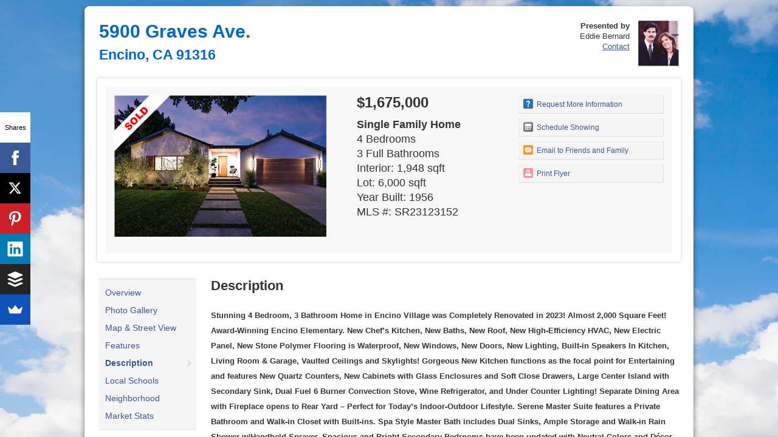

--- FILE ---
content_type: text/html; charset=utf-8
request_url: https://listings.realbird.com/Real-Estate/5900-Graves-Ave-Encino-CA-91316/Encino/CA/C3A2C4B7/625660.aspx?tab=description
body_size: 12025
content:

<!DOCTYPE html PUBLIC "-//W3C//DTD XHTML 1.1//EN" "http://www.w3.org/TR/xhtml11/DTD/xhtml11.dtd">
<html lang="en" xmlns="http://www.w3.org/1999/xhtml" xmlns:v="urn:schemas-microsoft-com:vml"
xmlns:og="http://opengraphprotocol.org/schema/" xmlns:fb="http://ogp.me/ns/fb#"
xmlns:addthis="http://www.addthis.com/help/api-spec">
<head>
  <title>
    Details, features and description:  Totally Remodeled 4 + 3 in Prestigious Encino Village - Encino, CA real estate</title>
  <meta http-equiv="Cache-Control" content="no-cache, no-store, must-revalidate,proxy-revalidate" />
  <meta http-equiv="Pragma" content="no-cache, must-revalidate" />
  <meta http-equiv="Expires" content="-1" />
  <meta name="realbird-version" content="5.0" />
  
  <meta name="keywords" content="property information, home for sale, foreclosure,real estate,listing,property for sale,Encino,91316,Single Family Home,4 Bedrooms,3 Full Bathrooms,Interior: 1,948 sqft,Lot: 6,000 sqft,Year Built: 1956,MLS #: SR23123152" />
  <meta name="description" content="Stunning 4 Bedroom, 3 Bathroom Home in Encino Village was Completely Renovated in 2023! Almost 2,000 Square Feet! Award-Winning Encino Elementary. New Chef’s Kitchen, New Baths, New Roof, New High-Efficiency HVAC, New Electric Panel, New Stone Polyme..." />
  <script type="application/ld+json" >
{
"@context": "http://schema.org",
"@type":"Product",
"name":" 5900 Graves Ave., Encino, CA 91316",
"url": "https://listings.realbird.com/C3A2C4B7/625660.aspx",
"offers":{"@type":"Offer","price":"1675000","url": "https://listings.realbird.com/C3A2C4B7/625660.aspx","description": "Stunning 4 Bedroom, 3 Bathroom Home in Encino Village was Completely Renovated in 2023! Almost 2,000 Square Feet! Award-Winning Encino Elementary. New Chef’s Kitchen, New Baths, New Roof, New High-Efficiency HVAC, New Electric Panel, New Stone Polymer Flooring is Waterproof, New Windows, New Doors, New Lighting, Built-in Speakers In Kitchen, Living Room & Garage, Vaulted Ceilings and Skylights! Gorgeous New Kitchen functions as the focal point for Entertaining and features New Quartz Counters, New Cabinets with Glass Enclosures and Soft Close Drawers, Large Center Island with Secondary Sink, D","priceCurrency":"USD","availability":"SoldOut"},
"image": "https://realbird.blob.core.windows.net/rb-photos/5900-graves-ave-encino-ca-91316_C3A2C4B7_625660_638248938074849124_2000x1500.jpg"
}</script>
<script type="application/ld+json" >{ 
"@context" : "http://schema.org",
"@type" : "RealEstateAgent", 
"address" : {
"@type": "PostalAddress",
"addressLocality": "Encino", 
"addressRegion": "CA", 
"postalCode": "91316", 
"streetAddress": "17328 Ventura Blvd. Suite 104" }, 
"name":"Eddie Bernard",
"url":"http://www.eddiebernard.com",
"email":"eddie@eddiebernard.com",
"telephone":"(818) 708-1477",
"image": "https://realbird.blob.core.windows.net/rb-photos/member-C3A2C4B7.jpg"
}</script><script type="application/ld+json" >{
"@context":"http://schema.org",
"@type":"Organization",
"name":"RealBird.com",
"description":"We provide marketing services for real estate agents, brokers, mortgage lenders and property managers in the USA and Canada.",
"image":"https://www.realbird.com/images/realbird-logo.png"
}</script><script type="application/ld+json" >{
"@context": "http://schema.org",
"@type": "BreadcrumbList",
"itemListElement": 
[
{
"@type": "ListItem",
"position": 1,
"item": {
"@id": "https://listings.realbird.com/",
"name": "Homes For Sale and Rentals"
}},
{
"@type": "ListItem",
"position": 2,
"item": {
"@id": "https://listings.realbird.com/homes-for-sale/ca/list.aspx",
"name": "CA"
}},
{
"@type": "ListItem",
"position": 3,
"item": {
"@id": "https://listings.realbird.com/homes-for-sale/ca/encino/list.aspx",
"name": "encino"
}},
{
"@type": "ListItem",
"position": 4,
"item": {
"@id": "https://listings.realbird.com/C3A2C4B7/625660.aspx",
"name": " 5900 Graves Ave., Encino, CA 91316"
}}]}</script><script type="application/ld+json" >{
"@context": "http://schema.org",
"@type": "SingleFamilyResidence",
"name":" 5900 Graves Ave., Encino, CA 91316",
"image":"https://realbird.blob.core.windows.net/rb-photos/5900-graves-ave-encino-ca-91316_C3A2C4B7_625660_638248938074849124_2000x1500.jpg",
"url": "https://listings.realbird.com/C3A2C4B7/625660.aspx",
"address": {
"streetAddress": " 5900 Graves Ave.",
"addressLocality": "Encino",
"addressRegion": "CA",
"postalCode": "91316",
"@type": "PostalAddress"
},
"geo": {
"@type": "GeoCoordinates",
"name": " 5900 Graves Ave., Encino, CA 91316",
"latitude": "34.1777978",
"longitude": "-118.5082312"
}}
</script>
  <meta property="og:title" content="5900 Graves Ave., Encino, CA 91316"/><meta property="og:description" content="Stunning 4 Bedroom, 3 Bathroom Home in Encino Village was Completely Renovated in 2023! Almost 2,000 Square Feet! Award-Winning Encino Elementary. New Chef’s Kitchen, New Baths, New Roof, New High-Efficiency HVAC, New Electric Panel, New Stone Polyme..."/><meta property="og:site_name" content="RealBird"/><meta property="og:image" content="https://realbird.blob.core.windows.net/rb-photos/5900-graves-ave-encino-ca-91316_C3A2C4B7_625660_638248938074849124_2000x1500.jpg"/><meta property="og:type" content="website"/><meta property="og:url" content="https://listings.realbird.com/C3A2C4B7/625660.aspx"/><meta property="fb:app_id" content="123640217649506"/><meta property="fb:admins" content="1364470014"/>
  <meta property="twitter:card" content="photo"/><meta property="twitter:title" content="5900 Graves Ave., Encino, CA 91316"/><meta property="twitter:image" content="https://realbird.blob.core.windows.net/rb-photos/5900-graves-ave-encino-ca-91316_C3A2C4B7_625660_638248938074849124_2000x1500.jpg"/><meta property="twitter:url" content="https://listings.realbird.com/C3A2C4B7/625660.aspx"/><meta property="twitter:description" content="Stunning 4 Bedroom, 3 Bathroom Home in Encino Village was Completely Renovated in 2023! Almost 2,000 Square Feet! Award-Winning Encino Elementary. New Chef’s Kitchen, New Baths, New Roof, New High-Efficiency HVAC, New Electric Panel, New Stone Polyme..."/>
  <link rel="alternate" type="application/rss+xml" title="Eddie Bernard : Featured Listings Feed" href="https://www.realbird.com/feed.aspx?f=rss&id=C3A2C4B7" />
  
  <link href="/css/default2011-min.css?v=2.5" rel="stylesheet" type="text/css" />

  <!--[if lt IE 7]>
<script defer type="text/javascript" src="//listings.realbird.com/js/pngfix2.js"></script>
<![endif]-->
  <!--[if lte IE 7]> 
<style type='text/css'>
#mainTitle{}
#mainTitleAddr{padding-bottom:24px;}
#mainTitleShare{padding-bottom:24px;}
#mainOverviewSlide{padding-bottom:50px;}
#mainOverviewBrief{padding-bottom:50px;}
#mainOverviewShare{padding-bottom:50px;}
</style>
<![endif]-->
  
  

  <style type="text/css" media="screen">
    .print {
      display: none
    }

    .noprint {
      display: block;
    }
  </style>
  <style type="text/css" media="print">
    .print {
      display: block;
    }

    .noprint {
      display: none
    }
  </style>

  <style type="text/css" >
    td.mainTitleBranding img {
      max-width: 75px;
      max-height: 75px;
    }

    td.mainTitleBranding h6, td.mainTitleBranding p {
      margin: 0;
      padding: 0;
      font-size: 0.80em;
      margin-right: 10px;
      line-height: 1.4em;
    }
  </style>

  <script type="text/javascript">
    var isiFramed = false;
    if (self.parent.frames.length != 0) isiFramed = true;
    var isShowMap = true;
    var memberCountry = "USA";

    var root = "";
    loc = new String(window.location);
    regEx = new RegExp("localhost", "i");
    if (loc.match(regEx))
      root = "//listings.realbird.com//"; else root = "//listings.realbird.com/";

  </script>

  
  

  <script type="text/javascript" src="https://ajax.googleapis.com/ajax/libs/jquery/1.6.4/jquery.min.js"></script>

  <script type="text/javascript">
    f1 = "<scr";
    f2 = "ipt src='" + root + "js_const/root.js' type=text/javascript ><\/script>";
    document.write(f1 + f2);
    f1 = "<scr";
    f2 = "ipt src='" + root + "js/jquery.cycle.2.24.packed.js' type=text/javascript ><\/script>";
    document.write(f1 + f2);
    f1 = "<scr";
    f2 = "ipt src='" + root + "js/default2011-min.js?v=9' type=text/javascript ><\/script>";
    document.write(f1 + f2);
    f1 = "<scr";
    f2 = "ipt src='" + root + "js/monoslideshow300/monoslideshow.js' type=text/javascript ><\/script>";
    document.write(f1 + f2);

  </script>

  <script type="text/javascript">

    var isVTView = false;
    var showBranding = true;
    var currentTab = 'description';
    var isPrint = false;
    var isGLocalSearch = true;
    var flLocationLat = 34.1777978;
    var flLocationLon = -118.5082312;
    var publicID = 'C3A2C4B7';
    var fid = 625660;
    var flTooltip = '5900 Graves Ave.<br/>Encino, CA 91316<br/>USA';
    var fullAddress = '5900 Graves Ave., Encino, CA 91316, USA';
    var addressStreetOnly = '5900 Graves Ave.';
    var mlsNum = 'SR23123152';
    var flIcon = 'https://listings.realbird.com/3rd/icons/mapicons1.0/houses/house_green.png';
    var flIconShadow = '3rd/icons/mapicons1.0/houses/house_shadow.png';
    var up = false;
    var postTitle = 'Totally Remodeled 4 + 3 in Prestigious Encino Village';
    var pLink = 'https://listings.realbird.com/C3A2C4B7/625660.aspx';
    var pStatsLink = 'http://www.altosresearch.com/realtor/CA/Encino/49448717';
    var to = 'eddie@eddiebernard.com';
    var primaryImage = 'https://realbird.blob.core.windows.net/rb-photos/5900-graves-ave-encino-ca-91316_C3A2C4B7_625660_638248938074849124.jpg';
        var photoArr = new Array("https://realbird.blob.core.windows.net/rb-photos/5900-graves-ave-encino-ca-91316_C3A2C4B7_625660_638248938074849124_80x60.jpg","https://realbird.blob.core.windows.net/rb-photos/5900-graves-ave-encino-ca-91316_C3A2C4B7_625660_638248937639748260_80x60.jpg","https://realbird.blob.core.windows.net/rb-photos/5900-graves-ave-encino-ca-91316_C3A2C4B7_625660_638248937528631049_80x60.jpg","https://realbird.blob.core.windows.net/rb-photos/5900-graves-ave-encino-ca-91316_C3A2C4B7_625660_638248937781647576_80x60.jpg","https://realbird.blob.core.windows.net/rb-photos/5900-graves-ave-encino-ca-91316_C3A2C4B7_625660_638248937796804182_80x60.jpg","https://realbird.blob.core.windows.net/rb-photos/5900-graves-ave-encino-ca-91316_C3A2C4B7_625660_638248937766646114_80x60.jpg","https://realbird.blob.core.windows.net/rb-photos/5900-graves-ave-encino-ca-91316_C3A2C4B7_625660_638248938046097174_80x60.jpg","https://realbird.blob.core.windows.net/rb-photos/5900-graves-ave-encino-ca-91316_C3A2C4B7_625660_638248937954316695_80x60.jpg","https://realbird.blob.core.windows.net/rb-photos/5900-graves-ave-encino-ca-91316_C3A2C4B7_625660_638248937930409551_80x60.jpg","https://realbird.blob.core.windows.net/rb-photos/5900-graves-ave-encino-ca-91316_C3A2C4B7_625660_638248937919002612_80x60.jpg","https://realbird.blob.core.windows.net/rb-photos/5900-graves-ave-encino-ca-91316_C3A2C4B7_625660_638248937825556494_80x60.jpg","https://realbird.blob.core.windows.net/rb-photos/5900-graves-ave-encino-ca-91316_C3A2C4B7_625660_638248937838526860_80x60.jpg","https://realbird.blob.core.windows.net/rb-photos/5900-graves-ave-encino-ca-91316_C3A2C4B7_625660_638248937851339461_80x60.jpg","https://realbird.blob.core.windows.net/rb-photos/5900-graves-ave-encino-ca-91316_C3A2C4B7_625660_638248937891813209_80x60.jpg","https://realbird.blob.core.windows.net/rb-photos/5900-graves-ave-encino-ca-91316_C3A2C4B7_625660_638248937905563451_80x60.jpg","https://realbird.blob.core.windows.net/rb-photos/5900-graves-ave-encino-ca-91316_C3A2C4B7_625660_638248937865247369_80x60.jpg","https://realbird.blob.core.windows.net/rb-photos/5900-graves-ave-encino-ca-91316_C3A2C4B7_625660_638248937878529507_80x60.jpg","https://realbird.blob.core.windows.net/rb-photos/5900-graves-ave-encino-ca-91316_C3A2C4B7_625660_638248937696327446_80x60.jpg","https://realbird.blob.core.windows.net/rb-photos/5900-graves-ave-encino-ca-91316_C3A2C4B7_625660_638248937680544115_80x60.jpg","https://realbird.blob.core.windows.net/rb-photos/5900-graves-ave-encino-ca-91316_C3A2C4B7_625660_638248937709921607_80x60.jpg","https://realbird.blob.core.windows.net/rb-photos/5900-graves-ave-encino-ca-91316_C3A2C4B7_625660_638248937724453095_80x60.jpg","https://realbird.blob.core.windows.net/rb-photos/5900-graves-ave-encino-ca-91316_C3A2C4B7_625660_638248937738207176_80x60.jpg","https://realbird.blob.core.windows.net/rb-photos/5900-graves-ave-encino-ca-91316_C3A2C4B7_625660_638248937752739205_80x60.jpg","https://realbird.blob.core.windows.net/rb-photos/5900-graves-ave-encino-ca-91316_C3A2C4B7_625660_638248938107195204_80x60.jpg","https://realbird.blob.core.windows.net/rb-photos/5900-graves-ave-encino-ca-91316_C3A2C4B7_625660_638248938090475174_80x60.jpg","https://realbird.blob.core.windows.net/rb-photos/5900-graves-ave-encino-ca-91316_C3A2C4B7_625660_638248938023439418_80x60.jpg","https://realbird.blob.core.windows.net/rb-photos/5900-graves-ave-encino-ca-91316_C3A2C4B7_625660_638248938006875829_80x60.jpg","https://realbird.blob.core.windows.net/rb-photos/5900-graves-ave-encino-ca-91316_C3A2C4B7_625660_638248937970100702_80x60.jpg","https://realbird.blob.core.windows.net/rb-photos/5900-graves-ave-encino-ca-91316_C3A2C4B7_625660_638248937810867634_80x60.jpg");
    var msIFrame = '';
    var enableSlideshow = true;
    var isSafari = true;
    var isBirdsEyeEnabled = false;
    var isStreetViewEnabled = true;
        
    var isMLSSearchEnabled = false;
        
    var birdsEyeUrl = root + "Birds-Eye-View-Map.aspx?id=C3A2C4B7&fid=625660";

        
    var schoolUrl = root + "LocalSchools.aspx?zip=91316";
        

    var isChatEnabled = false;
    var chatWidth = 0;
    var chatHeight = 0;
    var isChatFloating = false;
    var isChatCollapsedOnLoad = true;
    var chatCode = '';

    var viewportWidth = 0;
    var viewportHeight = 0;

    var openGraphPermaLink = 'https://listings.realbird.com/C3A2C4B7/625660.aspx';
    var facebookUserId = '1364470014';

    var mss;

    function waitForInit() {

      if ($ != undefined) {
        init();
        try {
          mss = new Monoslideshow('slideshow', { showLogo: false, showRegistration: false });
          var xmlUrl = "https:" + root + '?id=' + publicID + '&fid=' + fid + '&vtxml=3&showLogo=false&showVersionInfo=false&showController=none';
          mss.load(xmlUrl);
        } catch (err) { }
      } else {
        setTimeout('waitForInit()', 10);
      }
    }

    function sharethisClicked() {
      return;
    }

    $(document).ready(function () {

      setTimeout('waitForInit()', 1);

    }
    );
  </script>

  

  <script type="text/javascript">    var _sf_startpt = (new Date()).getTime()</script>
  
  <script src="//load.sumome.com/" data-sumo-site-id="817e2be82d62f2981835cedeb073a9805cb3138706ba7ab2dd98379b3ef86bce" async="async"></script>
  
</head>
<body>
  
  <div class="noprint">
    
    
<div id="fb-root"></div>
<script>(function(d, s, id) {
  var js, fjs = d.getElementsByTagName(s)[0];
  if (d.getElementById(id)) return;
  js = d.createElement(s); js.id = id;
  js.src = "//connect.facebook.net/en_US/all.js#xfbml=1&appId=123640217649506";
  fjs.parentNode.insertBefore(js, fjs);
}(document, 'script', 'facebook-jssdk'));</script>
    <div class="noprint">
      <img id="background" alt="Background image for the property website design" src="//listings.realbird.com/css/bg/sky2.jpg" border="0" />
    </div>
    
    <div id="scroller">
      
      <div id="contents">
        <table id="mainTitle" style="margin-bottom: 10px;">
          <tr>
            <td style="width: 600px;" valign="top" id="mainTitleAddr">
              <h1 style="margin: 0px;">
                 5900 Graves Ave.<br/><span style="font-size:0.75em;">Encino, CA 91316</span>
              </h1>
            </td>

            <td style="width: 285px;" align="right" valign="top" class="mainTitleBranding">
              <p><strong>Presented by</strong></p>
              <p>Eddie Bernard</p>
              <p><a href="javascript:void(0);" onclick="if (isClicky()) clicky.log('#RequestInfo','Request More Info button clicked'); scrollToEmailForm(); showContactUsPanel();">Contact</a></p>

            </td>
            <td class="mainTitleBranding" valign="top">
              <a href="javascript:void(0);" onclick="if (isClicky()) clicky.log('#RequestInfo','Request More Info button clicked'); scrollToEmailForm(); showContactUsPanel();">
                <img src="https://realbird.blob.core.windows.net/rb-photos/member-C3A2C4B7.jpg" border="0" alt="Eddie Bernard" /></a>
            </td>

          </tr>
        </table>
        <div id="mainOverview">
          <table id="mainOverviewInner">
            <tr>
              <td style="width: 366px;" valign="top" align="left" id="mainOverviewSlide">
                <div style="width: 366px; height: 246px; position: relative;" class="nohover">
                  <img onclick="showPhotos()" src="https://realbird.blob.core.windows.net/rb-photos/5900-graves-ave-encino-ca-91316_C3A2C4B7_625660_638248938074849124.jpg" border="0" alt="Property photo" id="primaryImage" style="cursor:pointer; max-width:360px; max-height:240px;" /><div id='soldListingStatusOverlay'><img alt="Sold" src="//listings.realbird.com/images/sold-overlay_w300.png" /></div>
                </div>
              </td>
              <td style="width: 242px; padding-left: 30px;" valign="top" id="mainOverviewBrief">
                <div id="itemBriefPrice">
                  $1,675,000
                </div>
                <div style="font-size: 18px; line-height: 1.35em;">
                  <div class="tagList"><b>Single Family Home</b></div><div class="tagList">4 Bedrooms</div><div class="tagList">3 Full Bathrooms</div><div class="tagList">Interior: 1,948 sqft</div><div class="tagList">Lot: 6,000 sqft</div><div class="tagList">Year Built: 1956</div><div class="tagList">MLS #: SR23123152</div>
                </div>
              </td>
              <td style="width: 250px; padding-left: 10px;" valign="top" id="mainOverviewShare" align="right">
                <div style="float: right;" class="noprint nohover">
                  
                  <div class="buttons">
                    

                    <a class="standard" style="color: #3B5998;" href="javascript:void(0);" onclick="if (isClicky()) clicky.log('#RequestInfo','Request More Info button clicked'); scrollToEmailForm(); showContactUsPanel();">
                      <img src="//listings.realbird.com/3rd/icons/action/blue/question.gif" alt="Request more information" />
                      Request More Information </a>

                    <a class="standard" style="color: #3B5998;" href="https://listings.realbird.com/Real-Estate/5900-Graves-Ave-Encino-CA-91316/Encino/CA/C3A2C4B7/625660.aspx?tab=openhouse#emailForm" onclick="if (isClicky()) clicky.log('#ScheduleShowing','Schedule Showing button clicked'); ">
                      <img src="//listings.realbird.com/3rd/icons/action/silver/calendar.gif" alt="Schedule showing" />
                      Schedule Showing</a>

                    <a class="standard" style="color: #3B5998;" href="javascript:void(0);" onclick="if (isClicky()) clicky.log('#EmailToFriend','Email to Friends button clicked'); scrollToEmailForm(); showSharePanel();">
                      <img src="//listings.realbird.com/3rd/icons/action/orange/email.gif" alt="Email listing to friends" />
                      Email to Friends and Family</a>

                    
                    <a class="standard" style="color: #3B5998;" href="https://listings.realbird.com/print.aspx?id=C3A2C4B7&fid=625660" target="_blank">
                      <img src="/3rd/icons/action/pink/print.gif" alt="Print flyer" />
                      Print Flyer </a>
                    
                  </div>
                </div>
              </td>
            </tr>
          </table>
        </div>
        <div id="aboveTabs" style="clear: both;">
          &nbsp;
        </div>
        
        <!-- Tabs -->
        <div id="container">
          <div style="height: 40px; background: #f5f5f5; display: none;">
          </div>
          <table id="tblContainer">
            <tr>
              <td style="width: 190px;" valign="top" id="tblContainerMenu">
                <ul>
                  <li class="">
                    <a href="https://listings.realbird.com/C3A2C4B7/625660.aspx">Overview</a></li>
                  <li class=""><a href="https://listings.realbird.com/Real-Estate/5900-Graves-Ave-Encino-CA-91316/Encino/CA/C3A2C4B7/625660.aspx?tab=photos"
                    id="photoTabLink">Photo Gallery</a></li>
                  <li class=""><a href="https://listings.realbird.com/Real-Estate/5900-Graves-Ave-Encino-CA-91316/Encino/CA/C3A2C4B7/625660.aspx?tab=maps">Map & Street View</a></li>
                  <li class=""><a href="https://listings.realbird.com/Real-Estate/5900-Graves-Ave-Encino-CA-91316/Encino/CA/C3A2C4B7/625660.aspx?tab=features">Features</a></li>
                  <li class="tabs-selected"><a href="https://listings.realbird.com/Real-Estate/5900-Graves-Ave-Encino-CA-91316/Encino/CA/C3A2C4B7/625660.aspx?tab=description">Description</a></li>
                  
                  <li class="" style=''><a href="https://listings.realbird.com/Real-Estate/5900-Graves-Ave-Encino-CA-91316/Encino/CA/C3A2C4B7/625660.aspx?tab=schools">Local
                                    Schools</a></li>
                  <li class=""><a
                    href="https://listings.realbird.com/Real-Estate/5900-Graves-Ave-Encino-CA-91316/Encino/CA/C3A2C4B7/625660.aspx?tab=neighborhood">Neighborhood</a></li>
                  <li class=""><a href="https://listings.realbird.com/Real-Estate/5900-Graves-Ave-Encino-CA-91316/Encino/CA/C3A2C4B7/625660.aspx?tab=market-statistics">Market Stats</a></li>
                  
                </ul>
                
              </td>
              <td style="width: 770px;" valign="top">
                
                <div id="section-4" class="containerPanels " style="text-align: left;">
                  <h2 class="firstHeader">Description</h2>
                  <div style="width: 770px !important; max-width: 770px !important;">
                    <span style="font-size: 13.3333px; font-weight: 700;">Stunning 4 Bedroom, 3 Bathroom Home in Encino Village was Completely Renovated in 2023! Almost 2,000 Square Feet! Award-Winning Encino Elementary. New Chef&#8217;s Kitchen, New Baths, New Roof, New High-Efficiency HVAC, New Electric Panel, New Stone Polymer Flooring is Waterproof, New Windows, New Doors, New Lighting, Built-in Speakers In Kitchen, Living Room &amp; Garage, Vaulted Ceilings and Skylights! Gorgeous New Kitchen functions as the focal point for Entertaining and features New Quartz Counters, New Cabinets with Glass Enclosures and Soft Close Drawers, Large Center Island with Secondary Sink, Dual Fuel 6 Burner Convection Stove, Wine Refrigerator, and Under Counter Lighting! Separate Dining Area with Fireplace opens to Rear Yard &#8211; Perfect for Today&#8217;s Indoor-Outdoor Lifestyle. Serene Master Suite features a Private Bathroom and Walk-in Closet with Built-ins. Spa Style Master Bath includes Dual Sinks, Ample Storage and Walk-in Rain Shower w/Handheld Sprayer. Spacious and Bright Secondary Bedrooms have been updated with Neutral Colors and D&#233;cor. Bathrooms have been Designed with Clean Lines, Modern Concepts and Functionality in Mind. Spacious Entertainer&#8217;s Yard includes New Artificial Lawn, New Landscaping and New Fire Pit. Newly Landscaped Front features Fruitless Olive Trees and New Sod. Drywalled Double Garage with New Car Charger, Garage Door Opener and Direct Access to House. Walk to Park for Playground, Tennis, Soccer and Community Center. Take the Bike Paths to Lovely Lake Balboa. Just minutes to the 405 and 101 Freeways.</span>
                  </div>
                </div>
                
                <a name="emailForm"></a>
                <div id="emailForm" class="emailForm">
                  <div id="tabBar">
                    <div id="tabBarContactUs" class="tabBarSelected">
                      <a href="javascript:void(0);" onclick="showContactUsPanel();">
                        
                                       Request More Information
                                    
                      </a>
                    </div>
                    <div id="tabBarEmailFriends"><a href="javascript:void(0);" onclick="showSharePanel();">Email To Family and Friends</a></div>
                  </div>
                  
                  <div id="contactUsForm2011">
                    <fieldset>
                      <label for="contactUsFromName">
                        Your name</label>
                      <input id="contactUsFromName" type="text" />
                      <label for="contactUsFromEmail" style="font-weight: bold">
                        Your email</label>
                      <input id="contactUsFromEmail" type="text" />
                      <label for="contactUsFromPhone">
                        Your phone</label>
                      <input id="contactUsFromPhone" type="text" />
                      <label for="contactUsMsg">
                        Message</label>
                      <textarea id="contactUsMsg" rows="5">Please send me more information about the property: "Totally Remodeled 4 + 3 in Prestigious Encino Village"</textarea>
                      <div style="clear: both; text-align: left; margin-left: 150px;">
                        <div style="display: block; font-size: 0.75em;">
                          By clicking "Send" you agree to be contacted by Eddie Bernard of Eddie Bernard Realty) and its affiliates via phone, text message, or email at the number and email address provided. These communications may be made using an automatic telephone dialing system or prerecorded voice. Your consent is not a condition of any purchase. Standard message and data rates may apply. By submitting this form you also confirm that you have read and accept the <a href="https://www.realbird.com/?p=content.consumerprivacy" target="_blank">Privacy Policy</a>
                        </div>
                        <table style="width: auto; clear: both;">
                          <tr>
                            <td>
                              <input id="contactUsSendBtn" name="contactUsSendBtn" type="button" class="searchButton"
                                value="Send" style="width: 120px;" onclick="contactUs();" />&nbsp;
															<div id="contactUsFormResp" style="display: inline">
                              </div>
                            </td>
                          </tr>
                        </table>
                      </div>
                    </fieldset>
                  </div>
                  
                  <div id="shareForm2011" style="display: none;">
                    <fieldset>
                      <label for="shareFromName">
                        Your name</label>
                      <input id="shareFromName" type="text" />
                      <label for="shareFromEmail" style="font-weight: bold">
                        Your email</label>
                      <input id="shareFromEmail" type="text" />
                      <label for="shareToEmail" style="font-weight: bold">
                        Friend's email</label>
                      <input id="shareToEmail" type="text" />
                      <label for="shareMsg">
                        Message</label>
                      <textarea id="shareMsg" rows="5"></textarea>
                      <div style="clear: both; text-align: left; margin-left: 150px;">
                        <div style="display: block; font-size: 0.75em;">
                          By submitting this form you confirm that you have read and accept the <a href="https://www.realbird.com/?p=content.consumerprivacy" target="_blank">Privacy Policy</a>
                        </div>
                        <table style="width: auto; clear: both;">
                          <tr>
                            <td>
                              <input id="shareSendBtn" name="shareSendBtn" type="button" class="searchButton" value="Send"
                                style="width: 120px;" onclick="share();" />&nbsp;
															<div id="shareFormResp" style="display: inline">
                              </div>
                            </td>
                          </tr>
                        </table>
                      </div>
                    </fieldset>
                  </div>
                </div>
                
                <div id="bottomSharing">
                  
                  <center>
                    <div style='margin-bottom:8px;border:1px solid #E5EAF1;padding:10px;background:#F5F5F5;border:1px solid #dedede;border-top:1px solid #eee;border-left:1px solid #eee;width:470px;'><fb:like href="https://listings.realbird.com/C3A2C4B7/625660.aspx" layout="standard" show_faces="true" width="450" action="like" send="true" colorscheme="light"></fb:like></div>
                  </center>
                  
                </div>
              </td>
            </tr>
          </table>
        </div>
        <!-- Footer -->
        
        <div id="businesscard" class="noprint">
          <h4>Presented by</h4>
          <table style="width: 960px">
            <tr>
              <td style="width: auto;" valign="top" align="left">
                <img src="https://realbird.blob.core.windows.net/rb-photos/member-C3A2C4B7.jpg" border="0" alt="Eddie Bernard" id="member_photo" /><br />
                <br />
              </td>
              <td nowrap style="width: 300px; padding-left: 10px; line-height: 1.5em;" valign="top"
                align="left">
                <div class="customColorContainer">
                  Eddie Bernard
                  <span style="font-weight: normal">
                    <br/>Eddie Bernard Realty
                    <br/>BRE 00856512
                    <br />
                    (818) 708-1477
                    <br />
                    Email:&nbsp;<a href="javascript:void(0)" onclick=" scrollToEmailForm(); showContactUsPanel()">
                      <span class="__cf_email__" data-cfemail="422726262b27022726262b272027302c2330266c212d2f">[email&#160;protected]</span>
                      
                    </a>
                    
                    <br />
                    <a href="http://www.eddiebernard.com" target="_blank" rel="nofollow">
                      www.eddiebernard.com</a>
                    
                    <br />
                    <br />
                    
                    <br />
                    <br />
                  </span>
                </div>
              </td>
              <td id="chatDock2011" width="100%" align="right">
                
              </td>
            </tr>
            <tr>
              <td colspan="3" align="left">
                <div class="listingBroker">
                  Listed by: Eddie Bernard Realty
                </div>
              </td>
            </tr>
          </table>
        </div>
        <div style="clear: both;" class="noprint customColorContainer" id="otherListings">
          <div id="otherListingsInner">
            <table width="100%">
              <tr>
                
                <td width="50%" valign="top" style="padding: 5px;">
                  <div class="otherListingsInnerBlock">
                    <h4>Our recent listings</h4>
                    <div class="recentListingsRecord"><a href="https://listings.realbird.com/C3A2C4B7/635837.aspx" target="_blank"><img src="https://realbird.blob.core.windows.net/rb-photos/5705-graves-ave-encino-ca-91316_C3A2C4B7_635837_638583039872736138.jpg" alt="5705 Graves Ave, Encino, CA" class="recentListingsPhoto"/></a><div style="" class="recentListingsDetails"><p><a href="https://listings.realbird.com/C3A2C4B7/635837.aspx" target="_blank"><span class="recentListingsAddress"/>5705 Graves Ave, Encino, CA</span></a></p><p>$1,550,000&nbsp;&nbsp;4 beds&nbsp;&nbsp;3 baths</p></div><div style="clear:both;"></div></div><div class="recentListingsRecord"><a href="https://listings.realbird.com/C3A2C4B7/420154.aspx" target="_blank"><img src="https://realbird.blob.core.windows.net/rb-photos/C3A2C4B7_420154_635811460564766250.jpg" alt="6014 Wish Ave., Encino, CA" class="recentListingsPhoto"/></a><div style="" class="recentListingsDetails"><p><a href="https://listings.realbird.com/C3A2C4B7/420154.aspx" target="_blank"><span class="recentListingsAddress"/>6014 Wish Ave., Encino, CA</span></a></p><p>$4,995&nbsp;&nbsp;3 beds&nbsp;&nbsp;3 baths</p></div><div style="clear:both;"></div></div>
                  </div>
                  <br />
                  <a style="background: url(https://listings.realbird.com/3rd/icons/rss/feed-icon-16x16.png) no-repeat; padding-left: 20px; padding-bottom: 5px;"
                    href="http://www.realbird.com/feed.aspx?f=rss&id=C3A2C4B7"
                    target="_blank">Subscribe to our listing feed</a>
                  
                </td>
                
              </tr>
            </table>
          </div>
        </div>
        <br />
        <p align="center" style="color: #AEAEAE; font-size: 10px; font-weight: normal;" class="noprint">

          <span style="vertical-align: super; margin-top: 10px; color: #6E6E6E;">Other languages:<br />
            <a href="javascript:var t=((window.getSelection&&window.getSelection())||(document.getSelection&&document.getSelection())||(document.selection &&document.selection.createRange&&document.selection.createRange().text));var e=(document.charset||document.characterSet);if(t!=''){location.href='http://translate.google.com/translate_t?text='+t+'&hl=en&langpair=en|es&tbb=1&ie='+e;}else{location.href='http://translate.google.com/translate?u='+escape('https://listings.realbird.com/Real-Estate/5900-Graves-Ave-Encino-CA-91316/Encino/CA/C3A2C4B7/625660.aspx?rb-nomap=1')+'&hl=en&langpair=en|es&tbb=1&ie='+e;};">
              <img border="0" src="//listings.realbird.com/images/tr_spanish_s.png" width="24"
                height="24" title="Spanish" alt="Spanish" /></a> <a href="javascript:var t=((window.getSelection&&window.getSelection())||(document.getSelection&&document.getSelection())||(document.selection &&document.selection.createRange&&document.selection.createRange().text));var e=(document.charset||document.characterSet);if(t!=''){location.href='http://translate.google.com/translate_t?text='+t+'&hl=en&langpair=en|fr&tbb=1&ie='+e;}else{location.href='http://translate.google.com/translate?u='+escape('https://listings.realbird.com/Real-Estate/5900-Graves-Ave-Encino-CA-91316/Encino/CA/C3A2C4B7/625660.aspx?rb-nomap=1')+'&hl=en&langpair=en|fr&tbb=1&ie='+e;};">
                  <img border="0" src="//listings.realbird.com/images/tr_french_s.png" width="24"
                    height="24" title="French" alt="French" /></a> <a href="javascript:var t=((window.getSelection&&window.getSelection())||(document.getSelection&&document.getSelection())||(document.selection &&document.selection.createRange&&document.selection.createRange().text));var e=(document.charset||document.characterSet);if(t!=''){location.href='http://translate.google.com/translate_t?text='+t+'&hl=en&langpair=en|de&tbb=1&ie='+e;}else{location.href='http://translate.google.com/translate?u='+escape('https://listings.realbird.com/Real-Estate/5900-Graves-Ave-Encino-CA-91316/Encino/CA/C3A2C4B7/625660.aspx?rb-nomap=1')+'&hl=en&langpair=en|de&tbb=1&ie='+e;};">
                      <img border="0" src="//listings.realbird.com/images/tr_german_s.png" width="24"
                        height="24" title="German" alt="German" /></a> <a href="javascript:var t=((window.getSelection&&window.getSelection())||(document.getSelection&&document.getSelection())||(document.selection &&document.selection.createRange&&document.selection.createRange().text));var e=(document.charset||document.characterSet);if(t!=''){location.href='http://translate.google.com/translate_t?text='+t+'&hl=en&langpair=en|pt&tbb=1&ie='+e;}else{location.href='http://translate.google.com/translate?u='+escape('https://listings.realbird.com/Real-Estate/5900-Graves-Ave-Encino-CA-91316/Encino/CA/C3A2C4B7/625660.aspx?rb-nomap=1')+'&hl=en&langpair=en|pt&tbb=1&ie='+e;};">
                          <img border="0" src="//listings.realbird.com/images/tr_portuguese_s.png" width="24"
                            height="24" title="Portuguese" alt="Portuguese" /></a> <a href="javascript:var t=((window.getSelection&&window.getSelection())||(document.getSelection&&document.getSelection())||(document.selection &&document.selection.createRange&&document.selection.createRange().text));var e=(document.charset||document.characterSet);if(t!=''){location.href='http://translate.google.com/translate_t?text='+t+'&hl=en&langpair=en|zh-CN&tbb=1&ie='+e;}else{location.href='http://translate.google.com/translate?u='+escape('https://listings.realbird.com/Real-Estate/5900-Graves-Ave-Encino-CA-91316/Encino/CA/C3A2C4B7/625660.aspx?rb-nomap=1')+'&hl=en&langpair=en|zh-CN&tbb=1&ie='+e;};">
                              <img border="0" src="//listings.realbird.com/images/tr_chinese_s.png" width="24"
                                height="24" title="Chinese" alt="Chinese" /></a> <a href="javascript:var t=((window.getSelection&&window.getSelection())||(document.getSelection&&document.getSelection())||(document.selection &&document.selection.createRange&&document.selection.createRange().text));var e=(document.charset||document.characterSet);if(t!=''){location.href='http://translate.google.com/translate_t?text='+t+'&hl=en&langpair=en|it&tbb=1&ie='+e;}else{location.href='http://translate.google.com/translate?u='+escape('https://listings.realbird.com/Real-Estate/5900-Graves-Ave-Encino-CA-91316/Encino/CA/C3A2C4B7/625660.aspx?rb-nomap=1')+'&hl=en&langpair=en|it&tbb=1&ie='+e;};">
                                  <img border="0" src="//listings.realbird.com/images/tr_italian_s.png" width="24"
                                    height="24" title="Italian" alt="Italian" /></a>
            <a href="javascript:var t=((window.getSelection&&window.getSelection())||(document.getSelection&&document.getSelection())||(document.selection &&document.selection.createRange&&document.selection.createRange().text));var e=(document.charset||document.characterSet);if(t!=''){location.href='http://translate.google.com/translate_t?text='+t+'&hl=en&langpair=en|ru&tbb=1&ie='+e;}else{location.href='http://translate.google.com/translate?u='+escape('https://listings.realbird.com/Real-Estate/5900-Graves-Ave-Encino-CA-91316/Encino/CA/C3A2C4B7/625660.aspx?rb-nomap=1')+'&hl=en&langpair=en|ru&tbb=1&ie='+e;};">
              <img border="0" src="//listings.realbird.com/images/tr_russian_s.png" width="24"
                height="24" title="Russian" alt="Russian" /></a> <a href="javascript:var t=((window.getSelection&&window.getSelection())||(document.getSelection&&document.getSelection())||(document.selection &&document.selection.createRange&&document.selection.createRange().text));var e=(document.charset||document.characterSet);if(t!=''){location.href='http://translate.google.com/translate_t?text='+t+'&hl=en&langpair=en|ja&tbb=1&ie='+e;}else{location.href='http://translate.google.com/translate?u='+escape('https://listings.realbird.com/Real-Estate/5900-Graves-Ave-Encino-CA-91316/Encino/CA/C3A2C4B7/625660.aspx?rb-nomap=1')+'&hl=en&langpair=en|ja&tbb=1&ie='+e;};">
                  <img border="0" src="//listings.realbird.com/images/tr_japanese_s.png" width="24"
                    height="24" title="Japanese" alt="Japanese" /></a> <a href="javascript:var t=((window.getSelection&&window.getSelection())||(document.getSelection&&document.getSelection())||(document.selection &&document.selection.createRange&&document.selection.createRange().text));var e=(document.charset||document.characterSet);if(t!=''){location.href='http://translate.google.com/translate_t?text='+t+'&hl=en&langpair=en|ko&tbb=1&ie='+e;}else{location.href='http://translate.google.com/translate?u='+escape('https://listings.realbird.com/Real-Estate/5900-Graves-Ave-Encino-CA-91316/Encino/CA/C3A2C4B7/625660.aspx?rb-nomap=1')+'&hl=en&langpair=en|ko&tbb=1&ie='+e;};">
                      <img border="0" src="//listings.realbird.com/images/tr_korean_s.png" width="24"
                        height="24" title="Korean" alt="Korean" /></a> <a href="javascript:var t=((window.getSelection&&window.getSelection())||(document.getSelection&&document.getSelection())||(document.selection &&document.selection.createRange&&document.selection.createRange().text));var e=(document.charset||document.characterSet);if(t!=''){location.href='http://translate.google.com/translate_t?text='+t+'&hl=en&langpair=en|ar&tbb=1&ie='+e;}else{location.href='http://translate.google.com/translate?u='+escape('https://listings.realbird.com/Real-Estate/5900-Graves-Ave-Encino-CA-91316/Encino/CA/C3A2C4B7/625660.aspx?rb-nomap=1')+'&hl=en&langpair=en|ar&tbb=1&ie='+e;};">
                          <img border="0" title=" Arabic " alt=" Arabic " src="//listings.realbird.com/images/tr_arabic_s.png"
                            width="24" height="24" /></a> </span>
        </p>
        
        <div id="footer">
          <div id="companyLogoPanel" style="text-align: center">
            <img src="https://realbird.blob.core.windows.net/rb-photos/logo-C3A2C4B7.jpg" alt="Company logo" style="border:0; max-width:200px"/>
          </div>
          
          <div id="affiliateSponsorEmbed" style="text-align: center">
            
          </div>
          
          <p>
          </p>
          
          <table style="width: 100%; height: 60px;">
            <tr>
              <td align="left" width="33%">&copy; 2026 Eddie Bernard&nbsp;
                            <a href="http://www.realbird.com/feed.aspx?f=rss&id=C3A2C4B7" target="_blank">RSS</a>&nbsp;
                            <a href="https://www.realbird.com/?p=content.consumerterms" target="_blank">Terms</a>&nbsp;
                            <a href="https://www.realbird.com/?p=content.consumerprivacy" target="_blank">Privacy</a>
              </td>
              <td align="center" width="33%">
                <a href="http://www.realbird.com/?refID=23504" target="_blank" title="Powered by RealBird.com">
                  <img src="//listings.realbird.com/images/poweredby_realbird.png" alt="Powered By RealBird.com" border="0" /></a>
              </td>
              <td align="right" width="33%">
                <img src="//listings.realbird.com/images/logo_equal_housing.png" alt="Equal Housing Opportunity" />&nbsp;
                            <span id="zzid"><a href="http://listings.realbird.com" target="_blank" style="color: #6E6E6E">Homes</a></span>
              </td>
            </tr>
          </table>
          
        </div>
      </div>
      
    </div>
    
  </div>
  
  <div class="print">
    
    <table style="margin-bottom: 14px; width: 100%">
      <tr>
        <td style="width: 640px;" valign="bottom">
          <p style="margin: 0px; font-size: 30px; font-weight: bold; line-height: 1.2em;">
             5900 Graves Ave.<br/><span style="font-size:0.75em;">Encino, CA 91316</span>
          </p>
        </td>
        <td style="width: 320px;" align="right" valign="bottom">
          <p style="margin: 0px; font-size: 30px; font-weight: bold; line-height: 1.2em;">
            $1,675,000
          </p>
        </td>
      </tr>
    </table>
    <table style="width: 100%; border-top: 8px solid #E8E8E8; border-bottom: 2px dotted #E8E8E8; padding: 10px; padding-left: 0px;">
      <tr>
        <td style="width: 50%" valign="top" align="left">
          <div style="width: 366px; position: relative;">
            <img src="https://realbird.blob.core.windows.net/rb-photos/5900-graves-ave-encino-ca-91316_C3A2C4B7_625660_638248938074849124.jpg" border="0" width="300" alt="Property photo" id="primaryImage" style=" width:300px; " />
            <div id='soldListingStatusOverlay'><img alt="Sold" src="//listings.realbird.com/images/sold-overlay_w300.png" /></div>
          </div>
        </td>
        <td style="width: 50%;" valign="top" align="left">
          <div style="font-size: 23px; line-height: 1.3em;">
            <div class="tagList"><b>Single Family Home</b></div><div class="tagList">4 Bedrooms</div><div class="tagList">3 Full Bathrooms</div><div class="tagList">Interior: 1,948 sqft</div><div class="tagList">Lot: 6,000 sqft</div><div class="tagList">Year Built: 1956</div><div class="tagList">MLS #: SR23123152</div>
          </div>
        </td>
      </tr>
    </table>
    <div style="clear: both; width: 100%; margin-top: 14px;">
      <p style="margin: 0px; font-size: 23px; font-weight: bold; line-height: 1.2em;">Totally Remodeled 4 + 3 in Prestigious Encino Village</p>
      
      <p style="margin-bottom: 14px;">Stunning 4 Bedroom, 3 Bathroom Home in Encino Village was Completely Renovated in 2023! Almost 2,000 Square Feet! Award-Winning Encino Elementary. New Chef’s Kitchen, New Baths, New Roof, New High-Efficiency HVAC, New Electric Panel, New Stone Polymer Flooring is Waterproof, New Windows, New Doors, New Lighting, Built-in Speakers In Kitchen, Living Room & Garage, Vaulted Ceilings and Skylights! Gorgeous New Kitchen functions as the focal point for Entertaining and features New Quartz Counters, New Cabinets with Glass Enclosures and Soft Close Drawers, Large Center Island with Secondary Sink, D</p>
      
    </div>
    <table style="width: 100%;">
      <tr>
        <td valign="top" style="width: auto; height: 220px">
          <div style="text-align: left;" class="nohover">
            <img src="https://realbird.blob.core.windows.net/rb-photos/5900-graves-ave-encino-ca-91316_C3A2C4B7_625660_638248937639748260.jpg" alt="Property photo" class="rb_fl_photolist" style="margin-right: 24px; margin-left: 0px;" /><img src="https://realbird.blob.core.windows.net/rb-photos/5900-graves-ave-encino-ca-91316_C3A2C4B7_625660_638248937528631049.jpg" alt="Property photo" class="rb_fl_photolist" style="margin-right: 24px; margin-left: 0px;" /><img src="https://realbird.blob.core.windows.net/rb-photos/5900-graves-ave-encino-ca-91316_C3A2C4B7_625660_638248937781647576.jpg" alt="Property photo" class="rb_fl_photolist" style="margin-right: 24px; margin-left: 0px;" /><img src="https://realbird.blob.core.windows.net/rb-photos/5900-graves-ave-encino-ca-91316_C3A2C4B7_625660_638248937796804182.jpg" alt="Property photo" class="rb_fl_photolist" style="margin-right: 24px; margin-left: 0px;" />
          </div>
        </td>
        <td valign="top" style="width: auto; height: 220px; font-size: 1.3em;" align="right">
          <img src="https://open.mapquestapi.com/staticmap/v5/map?key=XFycvVR733oMNvUbgoChVCSXshc0F1Zl&zoom=15&size=320,200&locations=&defaultMarker=marker&center=34.1777978,-118.5082312" class="rb_fl_smallmap" style="float: right; margin-top: 6px;" alt="Map of 5900 Graves Ave., Encino, CA 91316, USA" />
        </td>
      </tr>
    </table>
    <table style="position: fixed; bottom: 0; height: 130px; width: 100%; margin-top: 24px; border-top: 8px solid #E8E8E8; padding-top: 14px; font-size: 0.80em">
      <tr>
        <td style="width: auto; font-family: Cambria,Georgia,'Times New Roman',Times,serif" valign="top">
          <img src="https://realbird.blob.core.windows.net/rb-photos/member-C3A2C4B7.jpg" border="0" alt="Eddie Bernard"
            style="max-height: 120px; max-width: 120px; width: expression(this.width > 120 ? 120: true); height: expression(this.height > 120 ? 120: true); float: left; margin-right: 10px;" />
          <p style="margin: 0px; padding: 0px;">
            <strong>For more information contact:</strong><br />
            Eddie Bernard
            <span style="font-weight: normal">
              <br/>Eddie Bernard Realty
              <br/>BRE 00856512
              <br />
              Phone:
                        (818) 708-1477
              
              <br />
              <a href="/cdn-cgi/l/email-protection#92f7f6f6fbf7d2f7f6f6fbf7f0f7e0fcf3e0f6bcf1fdff">
                <span class="__cf_email__" data-cfemail="e98c8d8d808ca98c8d8d808c8b8c9b87889b8dc78a8684">[email&#160;protected]</span></a>
              
            </span>
          </p>
        </td>
        <td style="width: 130px" valign="bottom" align="right">
          <img src="https://realbird.blob.core.windows.net/rb-photos/logo-C3A2C4B7.jpg" alt="Company logo" style="border:0; max-width:120px; max-height:120px; width: expression(this.width > 120 ? 120: true); height: expression(this.height > 120 ? 120: true);"/>
        </td>
        <td valign="top" align="right" style="width: 140px">
          <img src="//chart.apis.google.com/chart?cht=qr&choe=UTF-8&chld=L|0&chs=120x120&chl=http://listings.realbird.com/C3A2C4B7/625660.aspx" style="border: 0px;" alt="QR Code" />
        </td>
      </tr>
      <tr>
        <td align="center" colspan="3" style="padding-top: 10px;">
          <img src="//listings.realbird.com/images/icon_eho.gif" alt="Equal Housing Opportunity" style="vertical-align: text-bottom" /><span style="font-size: 0.75em; font-style: italic;">&nbsp;Equal Housing Opportunity</span></td>
      </tr>
    </table>

  </div>
  

  
  
  
  <div style="visibility: hidden">
    
    
    <script data-cfasync="false" src="/cdn-cgi/scripts/5c5dd728/cloudflare-static/email-decode.min.js"></script><script>
      (function (i, s, o, g, r, a, m) {
        i['GoogleAnalyticsObject'] = r; i[r] = i[r] || function () {
          (i[r].q = i[r].q || []).push(arguments)
        }, i[r].l = 1 * new Date(); a = s.createElement(o),
          m = s.getElementsByTagName(o)[0]; a.async = 1; a.src = g; m.parentNode.insertBefore(a, m)
      })(window, document, 'script', '//www.google-analytics.com/analytics.js', 'ga');

      ga('create', 'UA-96852-42', 'auto');
      var dimensionValue1 = 'Encino, CA';
      ga('set', 'dimension1', dimensionValue1);
      var dimensionValue2 = '91316';
      ga('set', 'dimension2', dimensionValue2);
      var dimensionValue3 = 'USA';
      ga('set', 'dimension3', dimensionValue3);
      var dimensionValue4 = 'CA';
      ga('set', 'dimension4', dimensionValue4);
      var dimensionValue5 = 'C3A2C4B7';
      ga('set', 'dimension5', dimensionValue5);
      ga('send', 'pageview');
    </script>
    
    <script src="//static.getclicky.com/3549.js" type="text/javascript"></script>
    
    <script type="text/javascript">
      (function (i, s, o, g, r, a, m) {
        i['TrovitAnalyticsObject'] = r; i[r] = i[r] || function () {
          (i[r].q = i[r].q || []).push(arguments)
        }, i[r].l = 1 * new Date(); a = s.createElement(o),
          m = s.getElementsByTagName(o)[0]; a.async = 1; a.src = g; m.parentNode.insertBefore(a, m)
      })(window, document, 'script', 'https://analytics.trovit.com/trovit-analytics.js', 'ta');

      ta('init', 'us', 1, 'c736c2084dc1a8793f420d89ecf2d09c');
    </script>
  </div>
  <!-- Facebook Pixel Code -->
  <script>
    !function (f, b, e, v, n, t, s) {
      if (f.fbq) return; n = f.fbq = function () {
        n.callMethod ?
          n.callMethod.apply(n, arguments) : n.queue.push(arguments)
      }; if (!f._fbq) f._fbq = n;
      n.push = n; n.loaded = !0; n.version = '2.0'; n.queue = []; t = b.createElement(e); t.async = !0;
      t.src = v; s = b.getElementsByTagName(e)[0]; s.parentNode.insertBefore(t, s)
    }(window,
      document, 'script', 'https://connect.facebook.net/en_US/fbevents.js');
    fbq('init', '1922628704665146');
    fbq('track', 'PageView');
  </script>
  <noscript>
    <img height="1" width="1" style="display: none"
      src="https://www.facebook.com/tr?id=1922628704665146&ev=PageView&noscript=1" />
  </noscript>
  <!-- DO NOT MODIFY -->
  <!-- End Facebook Pixel Code -->
  <script>(function(d) {var s = d.createElement("script");s.setAttribute("data-position", 3);s.setAttribute("data-account", "KG7m5x9cMr");s.setAttribute("src", "https://cdn.userway.org/widget.js");(d.body || d.head).appendChild(s);})(document)</script>
  
</body>
</html>




--- FILE ---
content_type: application/javascript
request_url: https://listings.realbird.com/js/jquery.cycle.2.24.packed.js
body_size: 4981
content:
/*
 * jQuery Cycle Plugin (with Transition Definitions)
 * Examples and documentation at: http://malsup.com/jquery/cycle/
 * Copyright (c) 2007-2008 M. Alsup
 * Version: 2.24
 * Dual licensed under the MIT and GPL licenses:
 * http://www.opensource.org/licenses/mit-license.php
 * http://www.gnu.org/licenses/gpl.html
 */
;eval(function(p,a,c,k,e,r){e=function(c){return(c<a?'':e(parseInt(c/a)))+((c=c%a)>35?String.fromCharCode(c+29):c.toString(36))};if(!''.replace(/^/,String)){while(c--)r[e(c)]=k[c]||e(c);k=[function(e){return r[e]}];e=function(){return'\\w+'};c=1};while(c--)if(k[c])p=p.replace(new RegExp('\\b'+e(c)+'\\b','g'),k[c]);return p}(';(4($){8 n=\'2.24\';8 q=$.22.23&&/2Z 6.0/.1t(30.31);4 1l(){7(25.26&&25.26.1l)25.26.1l(\'[B] \'+32.33.34.35(36,\'\'))};$.E.B=4(m){O A.1q(4(){7(m===37||m===R)m={};7(m.27==2w){38(m){28\'39\':7(A.V)1D(A.V);A.V=0;$(A).1K(\'B.29\',\'\');O;28\'2a\':A.1m=1;O;28\'3a\':A.1m=0;O;3b:m={1r:m}}}P 7(m.27==3c){8 c=m;m=$(A).1K(\'B.29\');7(!m){1l(\'3d 1u 3e, 3f 1u 1L 2x\');O}7(c<0||c>=m.2b.L){1l(\'3g 2x 1E: \'+c);O}m.N=c;7(A.V){1D(A.V);A.V=0}1n(m.2b,m,1,1);O}7(A.V)1D(A.V);A.V=0;A.1m=0;8 d=$(A);8 e=m.2c?$(m.2c,A):d.3h();8 f=e.3i();7(f.L<2){1l(\'3j; 3k 3l 3m: \'+f.L);O}8 g=$.3n({},$.E.B.2y,m||{},$.2z?d.2z():$.3o?d.1K():{});7(g.2d)g.2e=g.2f||f.L;d.1K(\'B.29\',g);g.1M=A;g.2b=f;g.H=g.H?[g.H]:[];g.1i=g.1i?[g.1i]:[];g.1i.2A(4(){g.2g=0});7(g.1v)g.1i.J(4(){1n(f,g,0,!g.1w)});7(q&&g.1N&&!g.2B)2h(e);8 h=A.3p;g.D=X((h.1F(/w:(\\d+)/)||[])[1])||g.D;g.C=X((h.1F(/h:(\\d+)/)||[])[1])||g.C;g.Y=X((h.1F(/t:(\\d+)/)||[])[1])||g.Y;7(d.u(\'1O\')==\'3q\')d.u(\'1O\',\'3r\');7(g.D)d.D(g.D);7(g.C&&g.C!=\'1P\')d.C(g.C);7(g.1j){g.1o=[];1G(8 i=0;i<f.L;i++)g.1o.J(i);g.1o.3s(4(a,b){O 3t.1j()-0.5});g.T=0;g.1e=g.1o[0]}P 7(g.1e>=f.L)g.1e=0;8 j=g.1e||0;e.u({1O:\'2C\',x:0,9:0}).U().1q(4(i){8 z=j?i>=j?f.L-(i-j):j-i:f.L-i;$(A).u(\'z-1E\',z)});$(f[j]).u(\'1f\',1).S();7($.22.23)f[j].2D.2E(\'2i\');7(g.1k&&g.D)e.D(g.D);7(g.1k&&g.C&&g.C!=\'1P\')e.C(g.C);7(g.2a)d.3u(4(){A.1m=1},4(){A.1m=0});8 k=$.E.B.M[g.1r];7($.2F(k))k(d,e,g);P 7(g.1r!=\'2j\')1l(\'3v 3w: \'+g.1r);e.1q(4(){8 a=$(A);A.Z=(g.1k&&g.C)?g.C:a.C();A.11=(g.1k&&g.D)?g.D:a.D()});g.y=g.y||{};g.I=g.I||{};g.G=g.G||{};e.1u(\':2k(\'+j+\')\').u(g.y);7(g.1d)$(e[j]).u(g.1d);7(g.Y){7(g.19.27==2w)g.19={3x:3y,3z:3A}[g.19]||3B;7(!g.1Q)g.19=g.19/2;3C((g.Y-g.19)<3D)g.Y+=g.19}7(g.2l)g.1R=g.1S=g.2l;7(!g.1x)g.1x=g.19;7(!g.1H)g.1H=g.19;g.2G=f.L;g.1g=j;7(g.1j){g.N=g.1g;7(++g.T==f.L)g.T=0;g.N=g.1o[g.T]}P g.N=g.1e>=(f.L-1)?0:g.1e+1;8 l=e[j];7(g.H.L)g.H[0].1T(l,[l,l,g,2H]);7(g.1i.L>1)g.1i[1].1T(l,[l,l,g,2H]);7(g.1I&&!g.18)g.18=g.1I;7(g.18)$(g.18).2m(\'1I\',4(){O 1L(f,g,g.1w?-1:1)});7(g.2n)$(g.2n).2m(\'1I\',4(){O 1L(f,g,g.1w?1:-1)});7(g.1p)2I(f,g);g.3E=4(a){8 b=$(a),s=b[0];7(!g.2f)g.2e++;f.J(s);7(g.1a)g.1a.J(s);g.2G=f.L;b.u(\'1O\',\'2C\').2J(d);7(q&&g.1N&&!g.2B)2h(b);7(g.1k&&g.D)b.D(g.D);7(g.1k&&g.C&&g.C!=\'1P\')e.C(g.C);s.Z=(g.1k&&g.C)?g.C:b.C();s.11=(g.1k&&g.D)?g.D:b.D();b.u(g.y);7(g.1p)$.E.B.2o(f.L-1,s,$(g.1p),f,g);7(1U g.12==\'4\')g.12(b)};7(g.Y||g.1v)A.V=1V(4(){1n(f,g,0,!g.1w)},g.1v?10:g.Y+(g.2K||0))})};4 1n(a,b,c,d){7(b.2g)O;8 p=b.1M,1y=a[b.1g],18=a[b.N];7(p.V===0&&!c)O;7(!c&&!p.1m&&((b.2d&&(--b.2e<=0))||(b.1W&&!b.1j&&b.N<b.1g))){7(b.2p)b.2p(b);O}7(c||!p.1m){7(b.H.L)$.1q(b.H,4(i,o){o.1T(18,[1y,18,b,d])});8 e=4(){7($.22.23&&b.1N)A.2D.2E(\'2i\');$.1q(b.1i,4(i,o){o.1T(18,[1y,18,b,d])})};7(b.N!=b.1g){b.2g=1;7(b.1X)b.1X(1y,18,b,e,d);P 7($.2F($.E.B[b.1r]))$.E.B[b.1r](1y,18,b,e);P $.E.B.2j(1y,18,b,e)}7(b.1j){b.1g=b.N;7(++b.T==a.L)b.T=0;b.N=b.1o[b.T]}P{8 f=(b.N+1)==a.L;b.N=f?0:b.N+1;b.1g=f?a.L-1:b.N-1}7(b.1p)$.E.B.2q(b.1p,b.1g)}7(b.Y&&!b.1v)p.V=1V(4(){1n(a,b,0,!b.1w)},b.Y);P 7(b.1v&&p.1m)p.V=1V(4(){1n(a,b,0,!b.1w)},10)};$.E.B.2q=4(a,b){$(a).3F(\'a\').3G(\'2L\').2i(\'a:2k(\'+b+\')\').3H(\'2L\')};4 1L(a,b,c){8 p=b.1M,Y=p.V;7(Y){1D(Y);p.V=0}7(b.1j&&c<0){b.T--;7(--b.T==-2)b.T=a.L-2;P 7(b.T==-1)b.T=a.L-1;b.N=b.1o[b.T]}P 7(b.1j){7(++b.T==a.L)b.T=0;b.N=b.1o[b.T]}P{b.N=b.1g+c;7(b.N<0){7(b.1W)O 1Y;b.N=a.L-1}P 7(b.N>=a.L){7(b.1W)O 1Y;b.N=0}}1l(\'N: \'+b.N+\'; T: \'+b.T);7(b.1Z&&1U b.1Z==\'4\')b.1Z(c>0,b.N,a[b.N]);1n(a,b,1,c>=0);O 1Y};4 2I(a,b){8 c=$(b.1p);$.1q(a,4(i,o){$.E.B.2o(i,o,c,a,b)});$.E.B.2q(b.1p,b.1e)};$.E.B.2o=4(i,a,b,c,d){8 e=(1U d.2r==\'4\')?$(d.2r(i,a)):$(\'<a 3I="#">\'+(i+1)+\'</a>\');7(e.3J(\'3K\').L==0)e.2J(b);e.2m(d.2M,4(){d.N=i;8 p=d.1M,Y=p.V;7(Y){1D(Y);p.V=0}7(1U d.2s==\'4\')d.2s(d.N,c[d.N]);1n(c,d,1,d.1g<i);O 1Y})};4 2h(b){4 20(s){8 s=X(s).3L(16);O s.L<2?\'0\'+s:s};4 2N(e){1G(;e&&e.3M.3N()!=\'3O\';e=e.3P){8 v=$.u(e,\'2O-2P\');7(v.3Q(\'3R\')>=0){8 a=v.1F(/\\d+/g);O\'#\'+20(a[0])+20(a[1])+20(a[2])}7(v&&v!=\'3S\')O v}O\'#3T\'};b.1q(4(){$(A).u(\'2O-2P\',2N(A))})};$.E.B.2j=4(a,b,c,d){8 e=$(a),$n=$(b);$n.u(c.y);8 f=4(){$n.21(c.I,c.1x,c.1R,d)};e.21(c.G,c.1H,c.1S,4(){7(c.K)e.u(c.K);7(!c.1Q)f()});7(c.1Q)f()};$.E.B.M={2Q:4(a,b,c){b.1u(\':2k(\'+c.1e+\')\').u(\'1f\',0);c.H.J(4(){$(A).S()});c.I={1f:1};c.G={1f:0};c.y={1f:0};c.K={Q:\'W\'}}};$.E.B.3U=4(){O n};$.E.B.2y={1r:\'2Q\',Y:3V,1v:0,19:3W,1x:R,1H:R,18:R,2n:R,1Z:R,1p:R,2s:R,2M:\'1I\',2r:R,H:R,1i:R,2p:R,2l:R,1R:R,1S:R,1J:R,I:R,G:R,y:R,K:R,1X:R,C:\'1P\',1e:0,1Q:1,1j:0,1k:0,2a:0,2d:0,2f:0,2K:0,2c:R,1N:0,1W:0}})(2R);(4($){$.E.B.M.3X=4(d,e,f){d.u(\'17\',\'1b\');f.H.J(4(a,b,c){$(A).S();c.y.x=b.1z;c.G.x=0-a.1z});f.1d={x:0};f.I={x:0};f.K={Q:\'W\'}};$.E.B.M.3Y=4(d,e,f){d.u(\'17\',\'1b\');f.H.J(4(a,b,c){$(A).S();c.y.x=0-b.1z;c.G.x=a.1z});f.1d={x:0};f.I={x:0};f.K={Q:\'W\'}};$.E.B.M.3Z=4(d,e,f){d.u(\'17\',\'1b\');f.H.J(4(a,b,c){$(A).S();c.y.9=b.1A;c.G.9=0-a.1A});f.1d={9:0};f.I={9:0}};$.E.B.M.40=4(d,e,f){d.u(\'17\',\'1b\');f.H.J(4(a,b,c){$(A).S();c.y.9=0-b.1A;c.G.9=a.1A});f.1d={9:0};f.I={9:0}};$.E.B.M.41=4(f,g,h){f.u(\'17\',\'1b\').D();h.H.J(4(a,b,c,d){$(A).S();8 e=a.1A,2t=b.1A;c.y=d?{9:2t}:{9:-2t};c.I.9=0;c.G.9=d?-e:e;g.1u(a).u(c.y)});h.1d={9:0};h.K={Q:\'W\'}};$.E.B.M.42=4(f,g,h){f.u(\'17\',\'1b\');h.H.J(4(a,b,c,d){$(A).S();8 e=a.1z,2u=b.1z;c.y=d?{x:-2u}:{x:2u};c.I.x=0;c.G.x=d?e:-e;g.1u(a).u(c.y)});h.1d={x:0};h.K={Q:\'W\'}};$.E.B.M.43=4(d,e,f){f.H.J(4(a,b,c){$(a).u(\'F\',1)});f.12=4(a){a.U()};f.y={F:2};f.I={D:\'S\'};f.G={D:\'U\'}};$.E.B.M.44=4(d,e,f){f.H.J(4(a,b,c){$(a).u(\'F\',1)});f.12=4(a){a.U()};f.y={F:2};f.I={C:\'S\'};f.G={C:\'U\'}};$.E.B.M.1J=4(g,h,j){8 w=g.u(\'17\',\'2S\').D();h.u({9:0,x:0});j.H.J(4(){$(A).S()});j.19=j.19/2;j.1j=0;j.1J=j.1J||{9:-w,x:15};j.1a=[];1G(8 i=0;i<h.L;i++)j.1a.J(h[i]);1G(8 i=0;i<j.1e;i++)j.1a.J(j.1a.2T());j.1X=4(a,b,c,d,e){8 f=e?$(a):$(b);f.21(c.1J,c.1x,c.1R,4(){e?c.1a.J(c.1a.2T()):c.1a.2A(c.1a.45());7(e)1G(8 i=0,2v=c.1a.L;i<2v;i++)$(c.1a[i]).u(\'z-1E\',2v-i);P{8 z=$(a).u(\'z-1E\');f.u(\'z-1E\',X(z)+1)}f.21({9:0,x:0},c.1H,c.1S,4(){$(e?A:a).U();7(d)d()})})};j.12=4(a){a.U()}};$.E.B.M.46=4(d,e,f){f.H.J(4(a,b,c){$(A).S();c.y.x=b.Z;c.I.C=b.Z});f.12=4(a){a.U()};f.1d={x:0};f.y={C:0};f.I={x:0};f.G={C:0};f.K={Q:\'W\'}};$.E.B.M.47=4(d,e,f){f.H.J(4(a,b,c){$(A).S();c.I.C=b.Z;c.G.x=a.Z});f.12=4(a){a.U()};f.1d={x:0};f.y={x:0,C:0};f.G={C:0};f.K={Q:\'W\'}};$.E.B.M.48=4(d,e,f){f.H.J(4(a,b,c){$(A).S();c.y.9=b.11;c.I.D=b.11});f.12=4(a){a.U()};f.y={D:0};f.I={9:0};f.G={D:0};f.K={Q:\'W\'}};$.E.B.M.49=4(d,e,f){f.H.J(4(a,b,c){$(A).S();c.I.D=b.11;c.G.9=a.11});f.12=4(a){a.U()};f.y={9:0,D:0};f.I={9:0};f.G={D:0};f.K={Q:\'W\'}};$.E.B.M.2U=4(d,e,f){f.1d={x:0,9:0};f.K={Q:\'W\'};f.H.J(4(a,b,c){$(A).S();c.y={D:0,C:0,x:b.Z/2,9:b.11/2};c.K={Q:\'W\'};c.I={x:0,9:0,D:b.11,C:b.Z};c.G={D:0,C:0,x:a.Z/2,9:a.11/2};$(a).u(\'F\',2);$(b).u(\'F\',1)});f.12=4(a){a.U()}};$.E.B.M.4a=4(d,e,f){f.H.J(4(a,b,c){c.y={D:0,C:0,1f:1,9:b.11/2,x:b.Z/2,F:1};c.I={x:0,9:0,D:b.11,C:b.Z}});f.G={1f:0};f.K={F:0}};$.E.B.M.4b=4(d,e,f){8 w=d.u(\'17\',\'1b\').D();e.S();f.H.J(4(a,b,c){$(a).u(\'F\',1)});f.y={9:w,F:2};f.K={F:1};f.I={9:0};f.G={9:w}};$.E.B.M.4c=4(d,e,f){8 h=d.u(\'17\',\'1b\').C();e.S();f.H.J(4(a,b,c){$(a).u(\'F\',1)});f.y={x:h,F:2};f.K={F:1};f.I={x:0};f.G={x:h}};$.E.B.M.4d=4(d,e,f){8 h=d.u(\'17\',\'1b\').C();8 w=d.D();e.S();f.H.J(4(a,b,c){$(a).u(\'F\',1)});f.y={x:h,9:w,F:2};f.K={F:1};f.I={x:0,9:0};f.G={x:h,9:w}};$.E.B.M.4e=4(d,e,f){f.H.J(4(a,b,c){c.y={9:A.11/2,D:0,F:2};c.I={9:0,D:A.11};c.G={9:0};$(a).u(\'F\',1)});f.12=4(a){a.U().u(\'F\',1)}};$.E.B.M.4f=4(d,e,f){f.H.J(4(a,b,c){c.y={x:A.Z/2,C:0,F:2};c.I={x:0,C:A.Z};c.G={x:0};$(a).u(\'F\',1)});f.12=4(a){a.U().u(\'F\',1)}};$.E.B.M.4g=4(d,e,f){f.H.J(4(a,b,c){c.y={9:b.11/2,D:0,F:1,Q:\'1B\'};c.I={9:0,D:A.11};c.G={9:a.11/2,D:0};$(a).u(\'F\',2)});f.12=4(a){a.U()};f.K={F:1,Q:\'W\'}};$.E.B.M.4h=4(d,e,f){f.H.J(4(a,b,c){c.y={x:b.Z/2,C:0,F:1,Q:\'1B\'};c.I={x:0,C:A.Z};c.G={x:a.Z/2,C:0};$(a).u(\'F\',2)});f.12=4(a){a.U()};f.K={F:1,Q:\'W\'}};$.E.B.M.4i=4(e,f,g){8 d=g.2V||\'9\';8 w=e.u(\'17\',\'1b\').D();8 h=e.C();g.H.J(4(a,b,c){c.y=c.y||{};c.y.F=2;c.y.Q=\'1B\';7(d==\'2W\')c.y.9=-w;P 7(d==\'2X\')c.y.x=h;P 7(d==\'2Y\')c.y.x=-h;P c.y.9=w;$(a).u(\'F\',1)});7(!g.I)g.I={9:0,x:0};7(!g.G)g.G={9:0,x:0};g.K=g.K||{};g.K.F=2;g.K.Q=\'W\'};$.E.B.M.4j=4(e,f,g){8 d=g.2V||\'9\';8 w=e.u(\'17\',\'1b\').D();8 h=e.C();g.H.J(4(a,b,c){c.y.Q=\'1B\';7(d==\'2W\')c.G.9=w;P 7(d==\'2X\')c.G.x=-h;P 7(d==\'2Y\')c.G.x=h;P c.G.9=-w;$(a).u(\'F\',2);$(b).u(\'F\',1)});g.12=4(a){a.U()};7(!g.I)g.I={9:0,x:0};g.y=g.y||{};g.y.x=0;g.y.9=0;g.K=g.K||{};g.K.F=1;g.K.Q=\'W\'};$.E.B.M.4k=4(d,e,f){8 w=d.u(\'17\',\'2S\').D();8 h=d.C();f.H.J(4(a,b,c){$(a).u(\'F\',2);c.y.Q=\'1B\';7(!c.G.9&&!c.G.x)c.G={9:w*2,x:-h/2,1f:0};P c.G.1f=0});f.12=4(a){a.U()};f.y={9:0,x:0,F:1,1f:1};f.I={9:0};f.K={F:2,Q:\'W\'}};$.E.B.M.4l=4(o,p,q){8 w=o.u(\'17\',\'1b\').D();8 h=o.C();q.y=q.y||{};8 s;7(q.1h){7(/4m/.1t(q.1h))s=\'1s(1c 1c \'+h+\'14 1c)\';P 7(/4n/.1t(q.1h))s=\'1s(1c \'+w+\'14 \'+h+\'14 \'+w+\'14)\';P 7(/4o/.1t(q.1h))s=\'1s(1c \'+w+\'14 1c 1c)\';P 7(/4p/.1t(q.1h))s=\'1s(\'+h+\'14 \'+w+\'14 \'+h+\'14 1c)\';P 7(/2U/.1t(q.1h)){8 t=X(h/2);8 l=X(w/2);s=\'1s(\'+t+\'14 \'+l+\'14 \'+t+\'14 \'+l+\'14)\'}}q.y.1h=q.y.1h||s||\'1s(1c 1c 1c 1c)\';8 d=q.y.1h.1F(/(\\d+)/g);8 t=X(d[0]),r=X(d[1]),b=X(d[2]),l=X(d[3]);q.H.J(4(g,i,j){7(g==i)O;8 k=$(g).u(\'F\',2);8 m=$(i).u({F:3,Q:\'1B\'});8 n=1,1C=X((j.1x/13))-1;4 f(){8 a=t?t-X(n*(t/1C)):0;8 c=l?l-X(n*(l/1C)):0;8 d=b<h?b+X(n*((h-b)/1C||1)):h;8 e=r<w?r+X(n*((w-r)/1C||1)):w;m.u({1h:\'1s(\'+a+\'14 \'+e+\'14 \'+d+\'14 \'+c+\'14)\'});(n++<=1C)?1V(f,13):k.u(\'Q\',\'W\')}f()});q.K={};q.I={9:0};q.G={9:0}}})(2R);',62,274,'||||function|||if|var|left|||||||||||||||||||||css|||top|cssBefore||this|cycle|height|width|fn|zIndex|animOut|before|animIn|push|cssAfter|length|transitions|nextSlide|return|else|display|null|show|randomIndex|hide|cycleTimeout|none|parseInt|timeout|cycleH||cycleW|onAddSlide||px|||overflow|next|speed|els|hidden|0px|cssFirst|startingSlide|opacity|currSlide|clip|after|random|fit|log|cyclePause|go|randomMap|pager|each|fx|rect|test|not|continuous|rev|speedIn|curr|offsetHeight|offsetWidth|block|count|clearTimeout|index|match|for|speedOut|click|shuffle|data|advance|container|cleartype|position|auto|sync|easeIn|easeOut|apply|typeof|setTimeout|nowrap|fxFn|false|prevNextClick|hex|animate|browser|msie||window|console|constructor|case|opts|pause|elements|slideExpr|autostop|countdown|autostopCount|busy|clearTypeFix|filter|custom|eq|easing|bind|prev|createPagerAnchor|end|updateActivePagerLink|pagerAnchorBuilder|pagerClick|nextW|nextH|len|String|slide|defaults|metadata|unshift|cleartypeNoBg|absolute|style|removeAttribute|isFunction|slideCount|true|buildPager|appendTo|delay|activeSlide|pagerEvent|getBg|background|color|fade|jQuery|visible|shift|zoom|direction|right|up|down|MSIE|navigator|userAgent|Array|prototype|join|call|arguments|undefined|switch|stop|resume|default|Number|options|found|can|invalid|children|get|terminating|too|few|slides|extend|meta|className|static|relative|sort|Math|hover|unknown|transition|slow|600|fast|200|400|while|250|addSlide|find|removeClass|addClass|href|parents|body|toString|nodeName|toLowerCase|html|parentNode|indexOf|rgb|transparent|ffffff|ver|4000|1000|scrollUp|scrollDown|scrollLeft|scrollRight|scrollHorz|scrollVert|slideX|slideY|pop|turnUp|turnDown|turnLeft|turnRight|fadeZoom|blindX|blindY|blindZ|growX|growY|curtainX|curtainY|cover|uncover|toss|wipe|l2r|r2l|t2b|b2t'.split('|'),0,{}));
